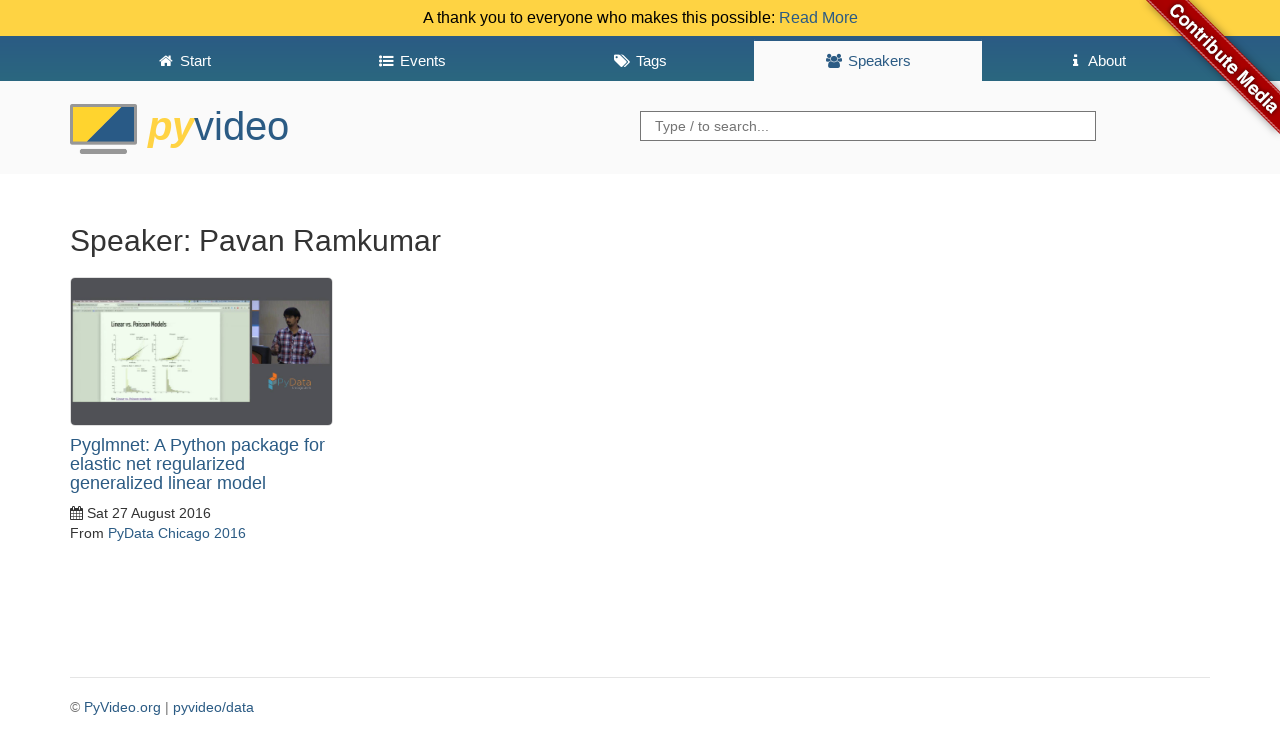

--- FILE ---
content_type: text/html; charset=utf-8
request_url: https://pyvideo.org/speaker/pavan-ramkumar.html
body_size: 2227
content:
<!DOCTYPE html>
<html lang="en">
<head>
    <meta charset="utf-8" />
    <meta http-equiv="X-UA-Compatible" content="IE=edge">
    <meta name="viewport" content="width=device-width, initial-scale=1">
    <script src="https://use.fontawesome.com/2231f865fc.js"></script>
    <link rel="shortcut icon" href="https://pyvideo.org/theme/images/favicon.png">
    <meta name="google-site-verification" content="cHuieLjiIIDAHKKXSPPDsnbLEz9QgVNTi23qy_mOzDU" />

    <title>PyVideo.org &middot; Pavan Ramkumar</title>

    <link href="https://pyvideo.org/feeds/all.atom.xml" type="application/atom+xml" rel="alternate" title="PyVideo.org Full Atom Feed" />
    <link href="https://pyvideo.org/feeds/all.rss.xml" type="application/rss+xml" rel="alternate" title="PyVideo.org Full RSS Feed" />
    <link href="https://pyvideo.org/feeds/speaker_pavan-ramkumar.atom.xml" type="application/atom+xml" rel="alternate" title="PyVideo.org Speaker Atom Feed" />
    <link href="https://pyvideo.org/feeds/speaker_pavan-ramkumar.rss.xml" type="application/rss+xml" rel="alternate" title="PyVideo.org Speaker RSS Feed" />

    <link href="https://maxcdn.bootstrapcdn.com/bootstrap/3.3.6/css/bootstrap.min.css"
          rel="stylesheet"
          integrity="sha256-7s5uDGW3AHqw6xtJmNNtr+OBRJUlgkNJEo78P4b0yRw= sha512-nNo+yCHEyn0smMxSswnf/OnX6/KwJuZTlNZBjauKhTK0c+zT+q5JOCx0UFhXQ6rJR9jg6Es8gPuD2uZcYDLqSw=="
          crossorigin="anonymous">

    <!-- IE10 viewport hack for Surface/desktop Windows 8 bug -->
    <link href="/theme/css/ie10-viewport-bug-workaround.css" rel="stylesheet">

    <!-- Custom styles for this template -->
    <link href="/theme/css/base.css" rel="stylesheet">

    <!-- HTML5 shim and Respond.js for IE8 support of HTML5 elements and media queries -->
    <!-- WARNING: Respond.js doesn't work if you view the page via file:// -->
    <!--[if lt IE 9]>
    <script src="https://oss.maxcdn.com/html5shiv/3.7.2/html5shiv.min.js"></script>
    <script src="https://oss.maxcdn.com/respond/1.4.2/respond.min.js"></script>
    <![endif]-->

</head>

<body>
<a class="github" href="https://github.com/pyvideo/pyvideo/wiki/How-to-Contribute-Media">
    <img style="position: absolute; top: 0; right: 0; border: 0; z-index: 2;" src="/images/contribute_to_me_right_red_aa0000.png" alt="Contribute Media" />
</a>
  <div class="header notice clearfix">
    A thank you to everyone who makes this possible:
    <a href="/pages/thank-you-contributors.html">Read More</a>
  </div>
  <header id="banner" class="header clearfix">
    <nav class="header__nav"><div class="container">
      <ul class="nav">
        <li role="presentation">
          <a href="https://pyvideo.org/index.html"><i class="fa fa-fw fa-home"></i> <span>Start</span></a>
        </li>

        <li role="presentation">
          <a href="https://pyvideo.org/events.html"><i class="fa fa-fw fa-list-ul"></i> <span>Events</span></a>
        </li>

        <li role="presentation">
          <a href="https://pyvideo.org/tags.html"><i class="fa fa-fw fa-tags"></i> <span>Tags</span></a>
        </li>

        <li role="presentation" class="active">
          <a href="https://pyvideo.org/speakers.html"><i class="fa fa-fw fa-users"></i> <span>Speakers</span></a>
        </li>

          <li role="presentation"
>
            <a href="https://pyvideo.org/pages/about.html"><i class="fa fa-fw fa-info"></i> <span>About</span></a>
          </li>
          <li role="presentation"
style="display: none;">
            <a href="https://pyvideo.org/pages/thank-you-contributors.html"><i class="fa fa-fw fa-info"></i> <span>Thank You</span></a>
          </li>
          <li role="presentation"
style="display: none;">
            <a href="https://pyvideo.org/pages/thanks-will-and-sheila.html"><i class="fa fa-fw fa-info"></i> <span></span></a>
          </li>
      </ul>
    </div></nav>
    <div class="container">
      <h3 class="text-muted header__title">
      <a href="https://pyvideo.org/"><img src="/theme/images/logo.png" alt="" style="height:50px"> <span><i>Py</i>Video</span> <strong></strong></a>
      </h3>
      <div class="header__searchbox">
        <form method="GET" action="/search.html">
          <input name="q" type="search" placeholder="Type / to search...">
        </form>
      </div>
    </div>
  </header>
  <div class="container">

    <h2>Speaker: Pavan Ramkumar</h2>

    <div class="row">
      <div class="col-lg-12">
        <div class="content-list">
    <div class="row">
    <article class="col-lg-3 col-md-4 col-sm-6">
        <a href="/pydata-chicago-2016/pyglmnet-a-python-package-for-elastic-net-regularized-generalized-linear-model.html">
          <img src="https://i.ytimg.com/vi/zXec96KD1uA/maxresdefault.jpg" alt="Image from Pyglmnet: A Python package for elastic net regularized generalized linear model" />
        </a>

    <section class="details">
      <h4 class="entry-title">
        <a href="/pydata-chicago-2016/pyglmnet-a-python-package-for-elastic-net-regularized-generalized-linear-model.html"
           rel="bookmark"
           title="Permalink to Pyglmnet: A Python package for elastic net regularized generalized linear model">
           Pyglmnet: A Python package for elastic net regularized generalized linear model
        </a>
      </h4>

      <footer class="post-info">
        <time class="published"
              datetime="2016-08-27T00:00:00+00:00">
          <i class="fa fa-calendar"></i> Sat 27 August 2016
        </time>
        <nav class="conference">
            From <a href="/events/pydata-chicago-2016.html">PyData Chicago 2016</a>
        </nav>
      </footer>
    </section>
  </article>
    </div>
  </div>

      </div>
    </div>

    <footer class="footer">
      <p>
        &copy;
        <a href="https://github.com/pyvideo/pyvideo/blob/main/LICENSE">PyVideo.org</a> |
        <a href="https://github.com/pyvideo/data/blob/main/LICENSE">pyvideo/data</a>
      </p>
    </footer>

      <script src="https://code.jquery.com/jquery-2.2.0.min.js"></script>
      <script src="https://maxcdn.bootstrapcdn.com/bootstrap/3.3.6/js/bootstrap.min.js" integrity="sha256-KXn5puMvxCw+dAYznun+drMdG1IFl3agK0p/pqT9KAo= sha512-2e8qq0ETcfWRI4HJBzQiA3UoyFk6tbNyG+qSaIBZLyW9Xf3sWZHN/lxe9fTh1U45DpPf07yj94KsUHHWe4Yk1A==" crossorigin="anonymous"></script>
      <!-- IE10 viewport hack for Surface/desktop Windows 8 bug -->
      <script src="/theme/js/ie10-viewport-bug-workaround.js"></script>
      <script src="/theme/js/thumb.js"></script>
      <script src="/theme/js/language.js"></script>
      <script src="/theme/js/searchbar.js"></script>
    <script type="text/javascript">
    var _gaq = _gaq || [];
    _gaq.push(['_setAccount', 'UA-72949800-2']);
    _gaq.push(['_trackPageview']);
    (function() {
        var ga = document.createElement('script'); ga.type = 'text/javascript'; ga.async = true;
        ga.src = 'https://ssl.google-analytics.com/ga.js';
        var s = document.getElementsByTagName('script')[0]; s.parentNode.insertBefore(ga, s);
    })();
    </script>
  </div>
</body>
</html>